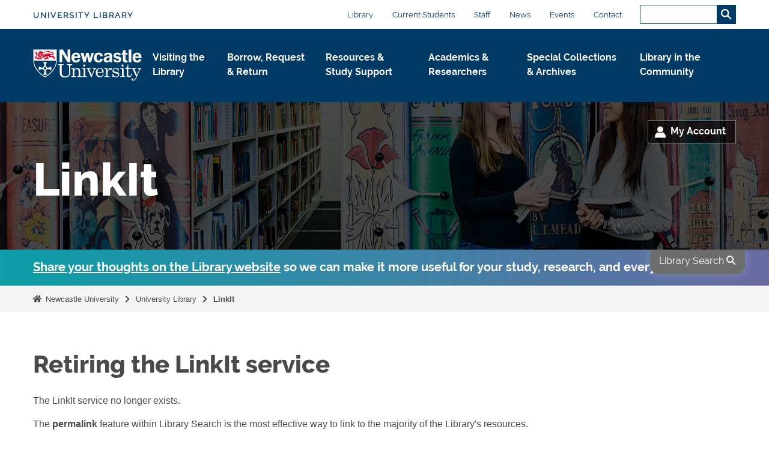

--- FILE ---
content_type: application/javascript
request_url: https://www.ncl.ac.uk/webtemplate/libraryassets/js/library-content-types.js?v=070126
body_size: 1866
content:

$("document").ready(function(){
    ////////////////////////////////////////////////////////////
    ///////////// LOADING CORRESPONDING JS MODULES /////////////
    ////////////////////////////////////////////////////////////
    window.loadJS("/webtemplate/libraryassets/js/modules/header-search-suggestion/autoComplete.min.js?v=260107");

    ////////////////////////////////////////////////////////////
    ////////// LIBRARY SEARCH HEADER HIDE/REVEAL ///////////////
    ////////////////////////////////////////////////////////////

    // move it outside of header element
    if($("div.libsearch_header_hidden").length>0){
        $("main.container header.header").after($("#library_search_reveal"));
    }else{
        $("#library_search_reveal").remove();
    }

    // reveal click behaviour
    $("#library_search_reveal").click(function(){
        $("header .libsearch_header_hidden .search").slideDown();
        $(this).slideUp();
        return false;
    });

    ////////////////////////////////////////////////////////////
    ////////// MY ACCOUNT BUTTON TOP OF HEADER /////////////////
    ////////////////////////////////////////////////////////////

    $(".headerBackgroundWrapper").after("<div class=\"row content\"><div id=\"library_my_account_button\"><a href=\"http://library.ncl.ac.uk/go/myaccount/\" title=\"My Account\">My Account</a></div></div>");

    ////////////////////////////////////////////////////////////
    ////////// BLOG CAROUSEL CONTENT TYPE //////////////////////
    ////////////////////////////////////////////////////////////

    var carousel_delay=5; // in seconds

    // there may be multiple blogCarousel sections on the page
    $("section.blogCarousel").each(function(){

        var i=0;
        var parent_id=$(this).attr("id");

        // give IDs to each list item
        $("ul li",this).each(function(){
            i++;
            $(this).hide();
            $(this).attr("id",parent_id+"_item_"+i);
        });

        // only show first, then rotate
        $("ul li",this).first().show();
        setInterval(function(){rotateCarousel(parent_id);},carousel_delay*1000);

    });
    
    function rotateCarousel(carousel_id){
        
        var carousel_items_suffix="_item_"; // list item suffix, so we can select them later
        var current_item=parseInt($("section.blogCarousel#"+carousel_id+" ul li:visible").attr("id").split("_").pop());
        var total_items=$("section.blogCarousel#"+carousel_id+" ul li").length;
        var next_item;
        
        if(current_item==total_items){
			next_item=1;
		}else{
			next_item=current_item+1;
		}
        
        // hide all first
        $("section.blogCarousel#"+carousel_id+" ul li").hide();
        
        // up next...
        $("section.blogCarousel#"+carousel_id+" ul li#"+carousel_id+carousel_items_suffix+next_item).show();        
        
    }
    
    ////////////////////////////////////////////////////////////
    //////// ANNOUNCEMENT BANNER DISMISS AND REMEMBER //////////
    ////////////////////////////////////////////////////////////
    
    $("section#announcement a").click(function(){
        
        // calculate 1 month from today
        var today=new Date;
		//21/12/2023 - SB changed from 2 month to hours for the System Status Banner.
        //var new_date = new Date(today.setMonth(today.getMonth()+2));
		var new_date = new Date(today.setHours(today.getHours()+1));
        var new_date_string = new Date(new_date.getFullYear()+"-"+new_date.getMonth()+"-"+new_date.getDate()).toGMTString();
        
        //store this in a cookie
		document.cookie="announcement_banner_dismiss=true; expires="+new Date(new_date_string).toGMTString()+"; path=/;";
		$("section#announcement").slideUp();
        
	});
    
    // hide the banner if cookie has already been set
	//21/12/2023 - SB commented the below out for the System Status banner.
    /*if(document.cookie.search("announcement_banner_dismiss")>=0){
        $("section#announcement").remove();
    }*/
    
    // if library searh reveal button is visible
    // then stop the dismiss button from right floating
    if($("section#library_search_reveal:visible").length>0){
		$("section#announcement a#announcement_dismiss").addClass("announcement_no_float");
	}
    
    ////////////////////////////////////////////////////////////
    /////// KEY MESSAGE BOXES COLOURED TAGS BENEATH ////////////
    ////////////////////////////////////////////////////////////
    
    // replaces **tag1,tag2,tag3** and ##tag4,tag5,tag6##
    // with non-clickable coloured tas (blue then red)
    // from the key message descriptions
    
    // add div wrappers
    $("section.promoPanels a.promoLink p").each(function(){
        
        // replace ** with div and class
        $(this).html($(this).html().replace(/\*{2}([^)]+)\*{2}/g, "<div class=\"promoTags promoTagsOne\">$1</div>"));
        
        // replace ## with div and class
        $(this).html($(this).html().replace(/\#{2}([^)]+)\#{2}/g, "<div class=\"promoTags promoTagsTwo\">$1</div>"));
        
        // move them outside of the <p>
        $(".promoTags",this).insertAfter(this);
        
    });
    
    // do individual spans within the wrappers
    $("section.promoPanels a.promoLink div.promoTags").each(function(){
        
        var pieces=$(this).text().split(",");
        var new_html="";
        
        $(pieces).each(function(){
            new_html+="<span>"+this+"</span>";
        });
        
        $(this).html(new_html);
        
    });
    
 
});








